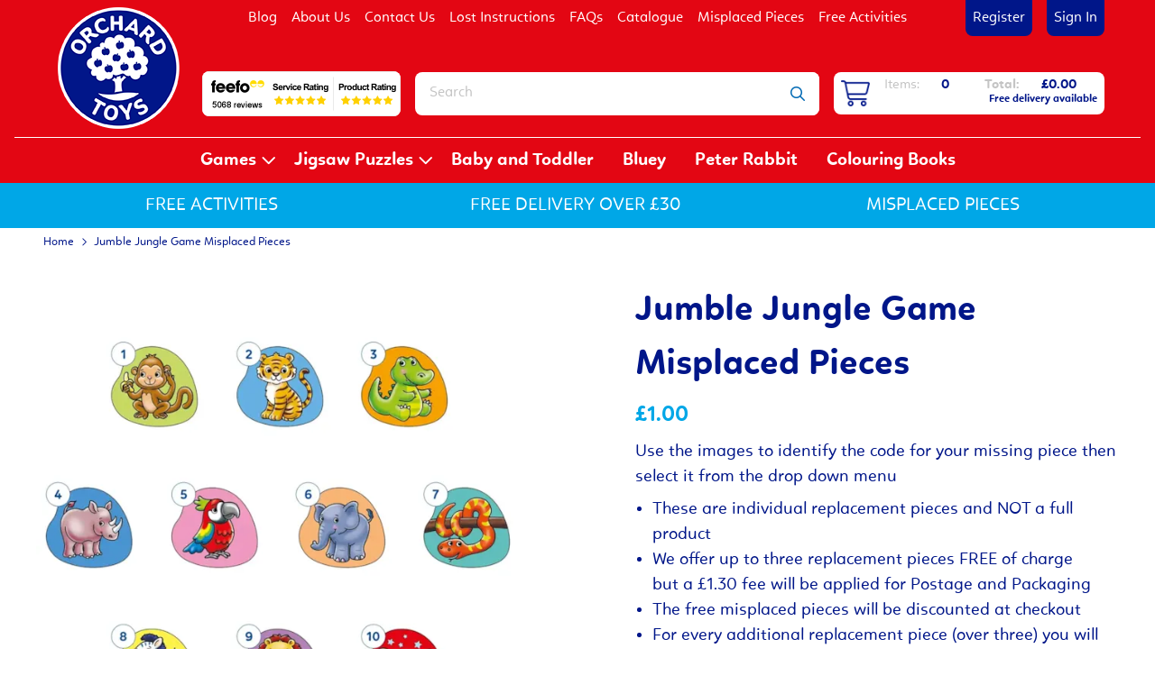

--- FILE ---
content_type: text/html; charset=utf-8
request_url: https://www.orchardtoys.com/buy/Jumble-Jungle-Game-Misplaced-Pieces_533.htm
body_size: 15187
content:

<!DOCTYPE html>
<html id="htmlElement" lang="en">
<head id="Head1"><title>
	Jumble Jungle Game Misplaced Pieces
</title><!--Google Consent Mode--><script>
window.dataLayer = window.dataLayer || [];
function gtag() { dataLayer.push(arguments); }
gtag("consent", "default", 
{        ad_storage: "denied", 
        ad_user_data: "denied", 
        ad_personalization: "denied", 
        analytics_storage: "denied", 
        functionality_storage: "denied", 
        personalization_storage: "denied", 
        security_storage: "granted", 
        wait_for_update: 2000,
    });
gtag('js', new Date());

</script><!--Start cookieyes banner--><script src="https://cdn-cookieyes.com/client_data/758224b18603a68bdef81d82/script.js"></script><!--Google Tag Manager--><script>(function(w,d,s,l,i){w[l]=w[l]||[];w[l].push({'gtm.start':new Date().getTime(),event:'gtm.js'});var f=d.getElementsByTagName(s)[0],j=d.createElement(s),dl=l!='dataLayer'?'&l='+l:'';j.async=true;j.src='//www.googletagmanager.com/gtm.js?id='+i+dl;f.parentNode.insertBefore(j,f);})(window,document,'script','dataLayer','GTM-PFSRZGR');</script><!--End Google Tag Manager --><script type="application/ld+json">{"@context" : "https://schema.org","@type" : "Organization","url" : "https://www.orchardtoys.com","name" : "Orchard Toys","contactPoint" : [{"@type" : "ContactPoint","telephone" : "+44 1953 859520","contactType" : "customer service"},{"@type" : "ContactPoint","telephone" : "+44 1953 859520","contactType" : "sales"}]}</script><link rel="shortcut icon" type="image/x-icon" href="https://www.orchardtoys.com/orchardtoys/4128769/i/sys/favicon.png?_t=2311299653" />
<!-- Share_This -->
<script src="https://kit.fontawesome.com/651628678d.js" crossorigin="anonymous"></script>

<!-- MC POPUP is broken
<script type="text/javascript" src="//downloads.mailchimp.com/js/signup-forms/popup/embed.js" data-dojo-config="usePlainJson: true, isDebug: false"></script>
<script type="text/javascript">
require(["mojo/signup-forms/Loader"], function(L) { L.start({"baseUrl":"mc.us2.list-manage.com","uuid":"8aa4e8d498dae67aa1595e128","lid":"f800d4fff6"}) })
</script>
  END MC POPUP -->




<!-- Postcode anywhere -->
<script>(function(n,t,i,r){var u,f;n[i]=n[i]||{},n[i].initial={accountCode:"ORCHA11123",host:"ORCHA11123.pcapredict.com"},n[i].on=n[i].on||function(){(n[i].onq=n[i].onq||[]).push(arguments)},u=t.createElement("script"),u.async=!0,u.src=r,f=t.getElementsByTagName("script")[0],f.parentNode.insertBefore(u,f)})(window,document,"pca","//ORCHA11123.pcapredict.com/js/sensor.js")</script>
<!-- end postcode anywhere -->


<!-- Global site tag (gtag.js) - Google Ads: 980647541 --> <script async src="https://www.googletagmanager.com/gtag/js?id=AW-980647541"></script> <script> window.dataLayer = window.dataLayer || []; function gtag(){dataLayer.push(arguments);} gtag('js', new Date()); gtag('config', 'AW-980647541'); </script>

<script type="text/javascript">
    (function(c,l,a,r,i,t,y){
        c[a]=c[a]||function(){(c[a].q=c[a].q||[]).push(arguments)};
        t=l.createElement(r);t.async=1;t.src="https://www.clarity.ms/tag/"+i;
        y=l.getElementsByTagName(r)[0];y.parentNode.insertBefore(t,y);
    })(window, document, "clarity", "script", "rda1cuxcy8");
</script>
<link rel="preload" as="image" href="https://www.orchardtoys.com/otl/i/pmi/jumble_jungle_mp1_1600.webp?_t=2311422924&amp;w=636&amp;h=636&amp;format=jpeg" /><link rel="canonical" href="https://www.orchardtoys.com/buy/jumble-jungle-game-misplaced-pieces_533.htm" /><meta http-equiv="Content-type" content="text/html;charset=UTF-8" /><meta name="google-site-verification" content="vVUSMNnhgkfroCPHcP8JUB5m9NIHMIbhzVfMG08--5Q" /><meta name="apple-mobile-web-app-capable" content="yes" /><meta name="apple-mobile-web-app-status-bar-style" content="black" /><meta property="og:site_name" content="Orchard Toys" /><meta name="viewport" content="width=device-width, initial-scale=1, maximum-scale=1" /><meta name="description" content="Use the images to identify the code for your missing piece then select it from the drop down menu" /><meta property="og:title" content="Jumble Jungle Game Misplaced Pieces" /><meta property="og:type" content="product" /><meta property="og:price:currency" content="GBP" /><meta property="og:price:amount" content="1.00" /><meta property="og:url" content="https://www.orchardtoys.com/buy/jumble-jungle-game-misplaced-pieces_533.htm" /><meta property="og:image" content="https://www.orchardtoys.com/otl/i/pmi/jumble_jungle_mp1_1600.webp?_t=2311422924&amp;w=636&amp;h=636&amp;format=jpeg" /><meta property="og:description" content="Use the images to identify the code for your missing piece then select it from the drop down menu" /><meta property="og:brand" content="Misplaced Pieces" /><meta property="og:availability" content="in stock" /><meta property="product:condition" content="new" /><meta property="product:retailer_item_id" content="107MP" /><meta property="twitter:card" content="summary" /><meta name="robots" content="noindex,follow,noarchive" /><link type="text/css" rel="stylesheet" href="/bundle.css?pn=bundle&amp;index=1&amp;tag=2612152633D&amp;sid=4128769" /><script src="/js/jquery/t_2611612352/jquery-3.6.3.min.js"></script><script src="/js/jquery/t_2611612352/jquery-migrate-3.4.0.min.js"></script><script src="/js/jquery/t_2611612352/jquery-ui-1.13.2.min.js"></script><script src="/js/primarybundle.js?_t=22611732914D&amp;sid=4128769"></script><script src="/js/jquery/filter_search/t_2611612352/jfilter_menu_builder_type_4.js"></script><script type="text/javascript">var displayedProductId = -1556643776; var displayedProductRef = '107MP';</script><script src="/js/jquery/t_2611612352/jquery.pnotify.js"></script><script src="/js/jquery/t_2611612352/jquery.tipsy.js"></script><script src="/js/jquery/t_2611612352/etail.article.popup.loader.js"></script><script src="/js/t_2611612352/jquery_etail_modal.js"></script><!--Global site tag(gtag.js) - Google Analytics GA4--><script async="async" src="https://www.googletagmanager.com/gtag/js?id=G-Y93YX2RL26"></script><script>
window.dataLayer = window.dataLayer || [];
function gtag() { dataLayer.push(arguments); }
gtag('js', new Date());

gtag('config', 'G-Y93YX2RL26');

</script></head>
<body id="body" onload="DisplayFormValues();" class="nonmem vatex isnonmob" itemscope="" itemtype="https://schema.org/WebPage">
    <!--Google Tag Manager NoScript--><noscript><iframe src="//www.googletagmanager.com/ns.html?id=GTM-PFSRZGR" height="0" width="0" style="display:none;visibility:hidden"></iframe></noscript><!--End Google Tag Manager NoScript--><div id="cont">
	<div id="site" class="buy">
		<!--Top panel 1--><div id="pt">
			<div class="ext">
				<div class="pbnr ps" id="p50069504">
					<div class="bnr" id="b17598">
						<a href="https://www.orchardtoys.com/" class="img"><picture class="bnr"><source width="152" height="152" srcset="https://www.orchardtoys.com/orchardtoys/i/bnr/ot_2019_logo.png?_t=262515151"></source><img src="https://www.orchardtoys.com/orchardtoys/i/bnr/ot_2019_logo.png?_t=262515151&amp;w=152&amp;h=152&amp;format=jpeg" width="152" height="152" type="image/jpeg" alt="Orchard Toys"></img></picture></a>
					</div>
				</div><div class="info" id="p50069505">
					<ul><li class="lnk blog"><a href="https://www.orchardtoys.com/blog.aspx?pn=blog" title="Blog" class="lnk">Blog</a></li><li class="pipe">|</li><li><a href="https://www.orchardtoys.com/index/about-us_30.htm" title="The story of Orchard Toys, a leading British educational games and jigsaws manufacturer." class="lnk">About Us</a></li><li class="pipe">|</li><li><a href="https://www.orchardtoys.com/index/contact-us_88.htm" title="Homepage – Contact Us" class="lnk">Contact Us</a></li><li class="pipe">|</li><li><a href="https://www.orchardtoys.com/index/lost-game-instructions_61.htm" title="Lost Game Instructions" class="lnk">Lost Instructions</a></li><li class="pipe">|</li><li><a href="https://www.orchardtoys.com/index/faqs_38.htm" title="FAQs" class="lnk">FAQs</a></li><li class="pipe">|</li><li><a href="https://www.orchardtoys.com/index/catalogue-requests_32.htm" title="Catalogue Orchard Toys" class="lnk">Catalogue</a></li><li class="pipe">|</li><li><a href="https://www.orchardtoys.com/index/misplaced-pieces_343.htm" title="Misplaced Pieces" class="lnk">Misplaced Pieces</a></li><li class="pipe">|</li><li><a href="https://www.orchardtoys.com/dept/things-to-do_d0127.htm" title="A range of free, printable worksheets and activities from Orchard Toys." class="lnk">Free Activities</a></li></ul>
				</div><div class="info" id="p50069506">
					<ul><li class="lnk reg"><a href="/register.aspx" title="User Sign in &amp; Registration" class="lnk">Register</a></li><li class="pipe">|</li><li class="lnk sin"><a href="/signin.aspx" title="Sign in" class="lnk">Sign In</a></li></ul>
				</div><div class="bskt hvrtrgr" id="p50069507">
					<div id="mybskt">
						<a href="https://www.orchardtoys.com/basket.aspx?pn=go-to-checkout" class="bsktitems"><p id="bsktitems">0<span style="float: left;">Items: </span></p></a><a href="https://www.orchardtoys.com/basket.aspx?pn=go-to-checkout" class="bsktvalue"><p id="bsktvalue" class="value">£0.00<span style="float: left;">Total: </span></p></a><img title="View the contents of your secure shopping basket" class="btn" width="70" height="63" src="https://www.orchardtoys.com/orchardtoys/4128769/i/btn/viewbskt.png?_t=2311123818" alt="View the contents of your secure shopping basket" /><h4>Free delivery available</h4>
					</div>
				</div><div class="search" id="p50069508">
					<!--start search form--><form method="get" action="https://www.orchardtoys.com/shop/search.htm"><input name="kw" id="searchbox" size="24" placeholder="Search" class="inputtext" /><input type="hidden" name="st" value="k" /><input type="submit" title="" id="search" class="submit" name="search" value="" onclick="var that=this;window.setTimeout(function (){that.disabled=true; window.setTimeout(function() {that.disabled=false;},500);},0);return true;" /></form><!--end search form-->
				</div><div class="art" id="a128843776">
	<div class="artp">
		<div class="searchtoggle">

<button onclick="mdrToggleSearch()"><i class="fa-solid fa-magnifying-glass"></i></button></button>
</div>


<script>
function mdrToggleSearch() {
   var element = document.getElementById("p50069508");
   element.classList.toggle("toggleSearch");
}
</script>
	</div>
</div><div class="icon srch">
					<a href="../#" class="btn" id="btnsearch" title="Click to search"><img title="Click to search" class="btn" width="64" height="64" src="https://www.orchardtoys.com/orchardtoys/4128769/i/mob/view.png?_t=2311123323" alt="Click to search" /></a>
				</div><div class="art" id="a62062592">
	<div class="artp">
		<a href="https://www.feefo.com/reviews/orchard-toys" target="_blank" rel="noopener"><img title="See what our customers say about us" src="https://api.feefo.com/api/logo?merchantidentifier=orchard-toys&amp;since=all" alt="Feefo logo" border="0" /></a>
	</div>
</div><div class="home-hamburger">
	<button class="c-hamburger c-hamburger--htx visible-xs"><span>Toggle menu</span></button>
</div><div class="nav-wrapper">
	<ul class="nav"><li class="mega-menu-classic l1"><a href="https://www.orchardtoys.com/dept/orchard-toys-learning-educational-games_d012.htm" title="A collection of fun educational games for children from Orchard Toys.">Games</a><div class="menu-grid menu-grid-lined">
		<div class="menu-row">
			<ul class="l2"><li class="first-menu-item l2"><div class="deptlink std">
				<a href="https://www.orchardtoys.com/dept/number-counting-games_d0119.htm" class="img" title="Our number games are great to help both younger and older children develop their maths skills."><picture class="main"><source width="677" height="561" srcset="https://www.orchardtoys.com/orchardtoys/4128769/i/prli/1_number_and_counting.webp?_t=2311812536"></source><img src="https://www.orchardtoys.com/orchardtoys/4128769/i/prli/1_number_and_counting.webp?_t=2311812536&amp;w=677&amp;h=561&amp;format=jpeg" width="677" height="561" type="image/jpeg" loading="lazy" alt="Our number games are great to help both younger and older children develop their maths skills." title="Our number games are great to help both younger and older children develop their maths skills." fetchpriority="low"></img></picture></a><a href="https://www.orchardtoys.com/dept/number-counting-games_d0119.htm" class="txt" title="Our number games are great to help both younger and older children develop their maths skills.">Number & Counting Games</a>
			</div></li><li class="l2"><div class="deptlink std">
				<a href="https://www.orchardtoys.com/dept/orchard-toys-mini-travel-games_d0116.htm" class="img" title="A collection of fun mini games, perfect as kids stocking fillers or travel games."><img class="main" src="https://www.orchardtoys.com/orchardtoys/4128769/i/prli/1_mini_games.webp?_t=231211324" width="677" height="561" loading="lazy" alt="A collection of fun mini games, perfect as kids stocking fillers or travel games." title="A collection of fun mini games, perfect as kids stocking fillers or travel games." fetchpriority="low"></img></a><a href="https://www.orchardtoys.com/dept/orchard-toys-mini-travel-games_d0116.htm" class="txt" title="A collection of fun mini games, perfect as kids stocking fillers or travel games.">Mini Games</a>
			</div></li><li class="l2"><div class="deptlink std">
				<a href="https://www.orchardtoys.com/dept/first-games-age-18-months_d0117.htm" class="img" title="These fun first games are a great way to introduce gameplay to children from as young as 18 months."><img class="main" src="https://www.orchardtoys.com/orchardtoys/4128769/i/prli/1_first_games.webp?_t=2312113118" width="677" height="561" loading="lazy" alt="These fun first games are a great way to introduce gameplay to children from as young as 18 months." title="These fun first games are a great way to introduce gameplay to children from as young as 18 months." fetchpriority="low"></img></a><a href="https://www.orchardtoys.com/dept/first-games-age-18-months_d0117.htm" class="txt" title="These fun first games are a great way to introduce gameplay to children from as young as 18 months.">First Games - Age 18 Months+</a>
			</div></li><li class="l2"><div class="deptlink std">
				<a href="https://www.orchardtoys.com/dept/shape-colour-games_d0118.htm" class="img" title="Our shape and colour games will get little ones confident about learning their shapes and colours."><img class="main" src="https://www.orchardtoys.com/orchardtoys/4128769/i/prli/1_shape_and_colour.webp?_t=2312113543" width="677" height="561" loading="lazy" alt="Our shape and colour games will get little ones confident about learning their shapes and colours." title="Our shape and colour games will get little ones confident about learning their shapes and colours." fetchpriority="low"></img></a><a href="https://www.orchardtoys.com/dept/shape-colour-games_d0118.htm" class="txt" title="Our shape and colour games will get little ones confident about learning their shapes and colours.">Shape and Colour Games</a>
			</div></li><li class="l2"><div class="deptlink std">
				<a href="https://www.orchardtoys.com/dept/matching-memory-games_d0120.htm" class="img" title="A fun range of educational matching and memory games for children from ages 2 to adult."><img class="main" src="https://www.orchardtoys.com/orchardtoys/4128769/i/prli/1_matching_and_memory.webp?_t=231211389" width="677" height="561" loading="lazy" alt="A fun range of educational matching and memory games for children from ages 2 to adult." title="A fun range of educational matching and memory games for children from ages 2 to adult." fetchpriority="low"></img></a><a href="https://www.orchardtoys.com/dept/matching-memory-games_d0120.htm" class="txt" title="A fun range of educational matching and memory games for children from ages 2 to adult.">Matching & Memory Games</a>
			</div></li><li class="l2"><div class="deptlink std">
				<a href="https://www.orchardtoys.com/dept/language-literacy-games_d0121.htm" class="img" title="These fun literacy games offer a great way to get children learning their spelling and ABC&#39;s."><img class="main" src="https://www.orchardtoys.com/orchardtoys/4128769/i/prli/1_language_and_literacy.webp?_t=2312113835" width="677" height="561" loading="lazy" alt="These fun literacy games offer a great way to get children learning their spelling and ABC&#39;s." title="These fun literacy games offer a great way to get children learning their spelling and ABC&#39;s." fetchpriority="low"></img></a><a href="https://www.orchardtoys.com/dept/language-literacy-games_d0121.htm" class="txt" title="These fun literacy games offer a great way to get children learning their spelling and ABC&#39;s.">Language and Literacy Games</a>
			</div></li><li class="l2"><div class="deptlink std">
				<a href="https://www.orchardtoys.com/dept/board-games_d0122.htm" class="img" title="Fun and simple family board games for children from just 3 years old."><img class="main" src="https://www.orchardtoys.com/orchardtoys/4128769/i/prli/1_board_games.webp?_t=2312113853" width="677" height="561" loading="lazy" alt="Fun and simple family board games for children from just 3 years old." title="Fun and simple family board games for children from just 3 years old." fetchpriority="low"></img></a><a href="https://www.orchardtoys.com/dept/board-games_d0122.htm" class="txt" title="Fun and simple family board games for children from just 3 years old.">Board Games</a>
			</div></li><li class="l2"><div class="deptlink std">
				<a href="https://www.orchardtoys.com/dept/family-games_d0123.htm" class="img" title="Fantastic family games, which are perfect for laughs and learning combined!"><img class="main" src="https://www.orchardtoys.com/orchardtoys/4128769/i/prli/1_family_games.webp?_t=2312113916" width="677" height="561" loading="lazy" alt="Fantastic family games, which are perfect for laughs and learning combined!" title="Fantastic family games, which are perfect for laughs and learning combined!" fetchpriority="low"></img></a><a href="https://www.orchardtoys.com/dept/family-games_d0123.htm" class="txt" title="Fantastic family games, which are perfect for laughs and learning combined!">Family Games</a>
			</div></li></ul>
		</div>
	</div></li><li class="mega-menu-classic l1"><a href="https://www.orchardtoys.com/dept/jigsaw-puzzles-for-kids-25-150-pieces_d013.htm" title="A collection of educational jigsaw puzzles for children from 2 - 150 pieces.">Jigsaw Puzzles</a><div class="menu-grid menu-grid-lined">
		<div class="menu-row">
			<ul class="l2"><li class="first-menu-item l2"><div class="deptlink std">
				<a href="https://www.orchardtoys.com/dept/first-jigsaw-puzzles_d0110.htm" class="img" title="A collection of two and three piece themed first jigsaws in one box. Suitable from age 18 months."><img class="main" src="https://www.orchardtoys.com/orchardtoys/4128769/i/prli/1_first_jigsaw.webp?_t=2312114951" width="677" height="561" loading="lazy" alt="A collection of two and three piece themed first jigsaws in one box. Suitable from age 18 months." title="A collection of two and three piece themed first jigsaws in one box. Suitable from age 18 months." fetchpriority="low"></img></a><a href="https://www.orchardtoys.com/dept/first-jigsaw-puzzles_d0110.htm" class="txt" title="A collection of two and three piece themed first jigsaws in one box. Suitable from age 18 months.">First Jigsaw Puzzles</a>
			</div></li><li class="l2"><div class="deptlink std">
				<a href="https://www.orchardtoys.com/dept/jigsaw-puzzles-for-children-12-25-pieces_d0124.htm" class="img" title="Educational jigsaw puzzles for little hands, with 12 - 25 chunky pieces."><img class="main" src="https://www.orchardtoys.com/orchardtoys/4128769/i/prli/1_12-25_pieces.webp?_t=23121152" width="677" height="561" loading="lazy" alt="Educational jigsaw puzzles for little hands, with 12 - 25 chunky pieces." title="Educational jigsaw puzzles for little hands, with 12 - 25 chunky pieces." fetchpriority="low"></img></a><a href="https://www.orchardtoys.com/dept/jigsaw-puzzles-for-children-12-25-pieces_d0124.htm" class="txt" title="Educational jigsaw puzzles for little hands, with 12 - 25 chunky pieces.">Jigsaw Puzzles 12 - 25 pieces</a>
			</div></li><li class="l2"><div class="deptlink std">
				<a href="https://www.orchardtoys.com/dept/jigsaw-puzzles-for-children-25-50-pieces_d0113.htm" class="img" title="A collection of beautifully illustrated children&#39;s floor jigsaws from 25 up to 50 pieces."><img class="main" src="https://www.orchardtoys.com/orchardtoys/4128769/i/prli/1_25-50_pieces.webp?_t=231211542" width="677" height="561" loading="lazy" alt="A collection of beautifully illustrated children&#39;s floor jigsaws from 25 up to 50 pieces." title="A collection of beautifully illustrated children&#39;s floor jigsaws from 25 up to 50 pieces." fetchpriority="low"></img></a><a href="https://www.orchardtoys.com/dept/jigsaw-puzzles-for-children-25-50-pieces_d0113.htm" class="txt" title="A collection of beautifully illustrated children&#39;s floor jigsaws from 25 up to 50 pieces.">Jigsaw Puzzles 25 - 50 pieces</a>
			</div></li><li class="l2"><div class="deptlink std">
				<a href="https://www.orchardtoys.com/dept/jigsaw-puzzles-50-150-pieces_d0125.htm" class="img" title="Challenging educational jigsaws for both children and adults from 50 to 100 pieces."><img class="main" src="https://www.orchardtoys.com/orchardtoys/4128769/i/prli/1_50-150_pieces.webp?_t=2312115118" width="677" height="561" loading="lazy" alt="Challenging educational jigsaws for both children and adults from 50 to 100 pieces." title="Challenging educational jigsaws for both children and adults from 50 to 100 pieces." fetchpriority="low"></img></a><a href="https://www.orchardtoys.com/dept/jigsaw-puzzles-50-150-pieces_d0125.htm" class="txt" title="Challenging educational jigsaws for both children and adults from 50 to 100 pieces.">Jigsaw Puzzles 50 - 150 pieces</a>
			</div></li><li class="l2"><div class="deptlink std">
				<a href="https://www.orchardtoys.com/dept/activity-jigsaw-puzzles_d018.htm" class="img" title="Activity jigsaws help to teach numbers, letters, opposites and colours, plus much more!"><img class="main" src="https://www.orchardtoys.com/orchardtoys/4128769/i/prli/1_activity_jigsaw.webp?_t=2312115143" width="677" height="561" loading="lazy" alt="Activity jigsaws help to teach numbers, letters, opposites and colours, plus much more!" title="Activity jigsaws help to teach numbers, letters, opposites and colours, plus much more!" fetchpriority="low"></img></a><a href="https://www.orchardtoys.com/dept/activity-jigsaw-puzzles_d018.htm" class="txt" title="Activity jigsaws help to teach numbers, letters, opposites and colours, plus much more!">Activity Jigsaw Puzzles</a>
			</div></li><li class="l2"><div class="deptlink std">
				<a href="https://www.orchardtoys.com/dept/jigsaw-puzzles-for-1-2-year-olds_d01200.htm" class="img" title="First jigsaws which include chunky, wipe-clean pieces...perfect for little hands!"><img class="main" src="https://www.orchardtoys.com/orchardtoys/4128769/i/prli/1_1-2_year_olds.webp?_t=2312115226" width="677" height="561" loading="lazy" alt="First jigsaws which include chunky, wipe-clean pieces...perfect for little hands!" title="First jigsaws which include chunky, wipe-clean pieces...perfect for little hands!" fetchpriority="low"></img></a><a href="https://www.orchardtoys.com/dept/jigsaw-puzzles-for-1-2-year-olds_d01200.htm" class="txt" title="First jigsaws which include chunky, wipe-clean pieces...perfect for little hands!">Jigsaw Puzzles for 1-2 Year Olds</a>
			</div></li><li class="l2"><div class="deptlink std">
				<a href="https://www.orchardtoys.com/dept/jigsaw-puzzles-for-3-5-year-olds_d01201.htm" class="img" title="Fun and colourful jigsaws for 3-5 years, covering a wide range of topics from dinosaurs to unicorns"><img class="main" src="https://www.orchardtoys.com/orchardtoys/4128769/i/prli/1_2-5_year_olds.webp?_t=2312115249" width="677" height="561" loading="lazy" alt="Fun and colourful jigsaws for 3-5 years, covering a wide range of topics from dinosaurs to unicorns" title="Fun and colourful jigsaws for 3-5 years, covering a wide range of topics from dinosaurs to unicorns" fetchpriority="low"></img></a><a href="https://www.orchardtoys.com/dept/jigsaw-puzzles-for-3-5-year-olds_d01201.htm" class="txt" title="Fun and colourful jigsaws for 3-5 years, covering a wide range of topics from dinosaurs to unicorns">Jigsaw Puzzles for 3-5 Year Olds</a>
			</div></li><li class="l2"><div class="deptlink std">
				<a href="https://www.orchardtoys.com/dept/jigsaw-puzzles-for-5-over_d01202.htm" class="img" title="These challenging jigsaws range from 50-150 pieces, perfect for young puzzle fans!"><img class="main" src="https://www.orchardtoys.com/orchardtoys/4128769/i/prli/1_5_and_over.webp?_t=231211531" width="677" height="561" loading="lazy" alt="These challenging jigsaws range from 50-150 pieces, perfect for young puzzle fans!" title="These challenging jigsaws range from 50-150 pieces, perfect for young puzzle fans!" fetchpriority="low"></img></a><a href="https://www.orchardtoys.com/dept/jigsaw-puzzles-for-5-over_d01202.htm" class="txt" title="These challenging jigsaws range from 50-150 pieces, perfect for young puzzle fans!">Jigsaw Puzzles for 5 and Over</a>
			</div></li></ul>
		</div>
	</div></li><li class="l1"><a href="https://www.orchardtoys.com/dept/baby-toddler_d01380.htm" title="Baby and Toddler">Baby and Toddler</a></li><li class="l1"><a href="https://www.orchardtoys.com/dept/bluey_d01381.htm" title="Bluey">Bluey</a></li><li class="l1"><a href="https://www.orchardtoys.com/dept/peter-rabbit-games-jigsaw-puzzles_d01377.htm" title="Peter Rabbit">Peter Rabbit</a></li><li class="l1"><a href="https://www.orchardtoys.com/dept/childrens-colouring-books_d014.htm" title="Our colouring books include fun stickers and designs to keep your little ones entertained.">Colouring Books</a></li></ul>
</div>
			</div>
		</div><div id="pc">
			<div class="art [&quot;&quot;]" id="a128548864">
	<div class="artp">
		<div class="swiffy-slider slider-cta slider-nav-autoplay" data-slider-nav-autoplay-interval="5000">
<ul class="slider-container">
<li>
<h4><a href="https://www.orchardtoys.com/dept/things-to-do_d0127.htm">FREE ACTIVITIES</a></h4>
</li>
<li>
<h4>FREE DELIVERY OVER £30 </h4>
</li>
<li>
<div class="slidecont">
<h4><a href="https://www.orchardtoys.com/index/misplaced-pieces_343.htm">MISPLACED PIECES</a></h4>
</div>
</li>
</ul>
</div>
	</div>
</div><div class="bdcb">
				<ul class="crumb" itemscope="" itemtype="https://schema.org/BreadcrumbList"><li><a href="https://www.orchardtoys.com/" title="Learning made fun">Home</a></li><li itemprop="itemListElement" itemscope itemtype="https://schema.org/ListItem"><a href="https://www.orchardtoys.com/buy/jumble-jungle-game-misplaced-pieces_533.htm" itemprop="item" title="Jumble Jungle Game Misplaced Pieces"><h1><span itemprop="name">Jumble Jungle Game Misplaced Pieces</span></h1></a><meta itemprop="position" content="1"></meta></li></ul>
			</div>
		</div><!--Middle panel--><div id="pmid" class="page_buy">
			<div class="pmfull" id="fs">

			</div><!--Main panel--><div class="pmfull" id="pm">
				<!--Product '-1556643776'--><div id="pi">
					<div class="main" itemscope itemtype="https://schema.org/Product">
						<div itemprop="offers" itemscope itemtype="https://schema.org/Offer">
							<meta itemprop="priceCurrency" content="GBP" /><meta itemprop="price" content="1.00" /><meta itemprop="image" href="https://www.orchardtoys.com/otl/i/pmi/jumble_jungle_mp1_1600.webp?_t=2311422924" /><meta itemprop="availability" content="https://schema.org/InStock" /><meta itemprop="itemCondition" content="https://schema.org/NewCondition" /><meta itemprop="url" content="https://www.orchardtoys.com/buy/jumble-jungle-game-misplaced-pieces_533.htm" />
						</div><meta itemprop="category" content="" /><div class="top">
							<div class="sticky">
								<div class="gallery">
									<div id="mainimages" class="swiffy-slider" data-slider-nav-autoplay-interval="6000">
										<ul class="slider-container"><li><picture><source media="(min-width: 900px)" width="636" height="636" srcset="https://www.orchardtoys.com/otl/i/pmi/jumble_jungle_mp1_1600.webp?_t=2311422924&amp;w=636&amp;h=636 1x, https://www.orchardtoys.com/otl/i/pmi/jumble_jungle_mp1_1600.webp?_t=2311422924&amp;w=1272&amp;h=1272 2x" type="image/webp"></source><source media="(max-width: 899px)" width="450" height="450" srcset="https://www.orchardtoys.com/otl/i/pmi/jumble_jungle_mp1_1600.webp?_t=2311422924&amp;w=450&amp;h=450 1x, https://www.orchardtoys.com/otl/i/pmi/jumble_jungle_mp1_1600.webp?_t=2311422924&amp;w=900&amp;h=900 2x" type="image/webp"></source><img data-index="0" width="636" class="mainclick" height="636" type="image/jpeg" itemprop="image" title="Jumble Jungle Game Misplaced Pieces" src="https://www.orchardtoys.com/otl/i/pmi/jumble_jungle_mp1_1600.webp?_t=2311422924&amp;w=636&amp;h=636&amp;format=jpeg" alt="Jumble Jungle Game Misplaced Pieces"></img></picture></li></ul>
									</div><div id="galleryimages" class="swiffy-slider" data-slider-nav-autoplay-interval="6000">
										<ul class="slider-container"><li><picture><source media="(min-width: 900px)" width="115" height="115" srcset="https://www.orchardtoys.com/otl/i/pmi/jumble_jungle_mp1_1600.webp?_t=2311422924&amp;w=115&amp;h=115 1x, https://www.orchardtoys.com/otl/i/pmi/jumble_jungle_mp1_1600.webp?_t=2311422924&amp;w=230&amp;h=230 2x" type="image/webp"></source><source media="(min-width: 450px)" width="140" height="140" srcset="https://www.orchardtoys.com/otl/i/pmi/jumble_jungle_mp1_1600.webp?_t=2311422924&amp;w=140&amp;h=140 1x, https://www.orchardtoys.com/otl/i/pmi/jumble_jungle_mp1_1600.webp?_t=2311422924&amp;w=280&amp;h=280 2x" type="image/webp"></source><source media="(max-width: 449px)" width="64" height="64" srcset="https://www.orchardtoys.com/otl/i/pmi/jumble_jungle_mp1_1600.webp?_t=2311422924&amp;w=64&amp;h=64 1x, https://www.orchardtoys.com/otl/i/pmi/jumble_jungle_mp1_1600.webp?_t=2311422924&amp;w=128&amp;h=128 2x" type="image/webp"></source><img data-index="0" width="115" class="thumbclick" height="115" loading="lazy" type="image/jpeg" itemprop="image" title="Jumble Jungle Game Misplaced Pieces" src="https://www.orchardtoys.com/otl/i/pmi/jumble_jungle_mp1_1600.webp?_t=2311422924&amp;w=115&amp;h=115&amp;format=jpeg" alt="Jumble Jungle Game Misplaced Pieces"></img></picture></li></ul>
									</div>
								</div>
							</div>
						</div><div class="left">
							<div class="pititle">
								<h2 itemprop="name">Jumble Jungle Game Misplaced Pieces</h2>
							</div><div class="pricecomp">
								<div class="price">
									<label for="price1467247551">Our price</label><h6 id="price1467247551">£1.00</h6>
								</div>
							</div><script type="text/javascript" src="https://api.feefo.com/api/javascript/orchard-toys"></script><div id="feefologohere" data-product-sku="107MP"></div><h4 class="strap">Use the images to identify the code for your missing piece then select it from the drop down menu</h4><ul class="bullets"><li>These are individual replacement pieces and NOT a full product</li><li>We offer up to three replacement pieces FREE of charge but a £1.30 fee will be applied for Postage and Packaging</li><li>The free misplaced pieces will be discounted at checkout</li><li>For every additional replacement piece (over three) you will be charged £1.00</li><li>Please allow up to 4 weeks for your replacement part/s to arrive</li></ul><!--ProductInfoBuyPane--><div class="pibuy">
								<!--selling_Price--><div class="title">
									<h5>Price in GBP</h5>
								</div><div class="price">
									<label for="price742362910">Our price</label><h6 id="price742362910">£1.00</h6>
								</div><ul class="stock"></ul><!--Show buy button--><!--Standard--><form id="buy_form" method="post" action="/buy/jumble-jungle-game-misplaced-pieces_533.htm"><div class="sacontainerpanel saprefix">
									<div class="helpart" id="helpart_128647211"></div>
								</div><div class="attr">
									<div class="attrlabel">
										<label for="skuid">Piece Code:</label>
									</div><div class="attritem">

									</div>
								</div><div class="options">
									<select id="skuid" name="skuid" class="inputtext" onchange="ActivateSku(options[selectedIndex].value)"><option value="0">Please select</option><option value="-1556642865">Piece - 1</option><option value="-1556642864">Piece - 2</option><option value="-1556642863">Piece - 3</option><option value="-1556642862">Piece - 4</option><option value="-1556642861">Piece - 5</option><option value="-1556642860">Piece - 6</option><option value="-1556642859">Piece - 7</option><option value="-1556642858">Piece - 8</option><option value="-1556642857">Piece - 9</option><option value="-1556642856">Piece - 10</option></select>
								</div><div class="sacontainerpanel sasuffix">

								</div><div class="attrqty">
									<div class="qtyinput">
										<label for="skuqty">Quantity:</label><button id="skuqtysub">-</button><input autocomplete="off" min="1" value="1" maxlength="6" class="inputtext" id="skuqty" name="skuqty" size="3" max="65"></input><button id="skuqtyadd">+</button>
									</div><label id="selectResponse" style="display:none;"></label><input type="submit" title="Jumble Jungle Game Misplaced Pieces" id="buy" class="submit " name="buy" value="Add to Basket" onclick="CheckPageForSubmit(&#39;buy_form&#39;, &#39;buy_form&#39;); return false;" />
								</div></form>
							</div><ul class="accordion pi_accordion"><li class="header">Terms and Conditions<img class="showplus" width="55" height="62" src="https://www.orchardtoys.com/orchardtoys/4128769/i/mob/plus.png?_t=231112353" alt="View more" /><img class="showminus" width="55" height="63" src="https://www.orchardtoys.com/orchardtoys/4128769/i/mob/minus.png?_t=2311123456" alt="View less" /></li><li class="pane"><div class="art" id="a114130944">
								<div class="artp">
									<h3>Misplaced Pieces Terms &amp; Conditions</h3>
<p>- Replacement parts are only available from products listed on the Misplaced Pieces Page</p>
<p>- We offer up to three replacement parts free of charge, subject to a £1.30 charge to cover postage and packaging. Every additional piece will be charged at £1.</p>
<p>- Replacement parts are despatched separately from orders for new games/jigsaws/activity books. The £1.30 charge for post and packing will therefore apply in addition to any applicable delivery charges on new products ordered. Orders for replacement parts will arrive separately from orders for new products.</p>
<p>- Unfortunately, due to our production process we are unable to provide replacement parts for jigsaw puzzles. Where we do provide the occasional replacement jigged game board we cannot guarantee it will be an exact fit and will not accept liability or process a refund if it doesn’t fit.</p>
<p>- Our replacement parts service is currently only available to customers in England, Scotland, Wales, Channel Islands, Isles of Scilly and Isle of Man.</p>
<p>- Our replacement parts service is subject to availability and may be withdrawn at any time.</p>
<p>- If we are unable to supply the parts requested a refund will be issued for the piece / postage and packaging.</p>
<p>- When replacing dice we cannot guarantee which colour dice will be provided. </p>
<p>- Please allow up to 2 weeks for your replacement part/s to be despatched.</p>
								</div>
							</div></li><li class="header">Reviews<img class="showplus" width="55" height="62" src="https://www.orchardtoys.com/orchardtoys/4128769/i/mob/plus.png?_t=231112353" alt="View more" /><img class="showminus" width="55" height="63" src="https://www.orchardtoys.com/orchardtoys/4128769/i/mob/minus.png?_t=2311123456" alt="View less" /></li><li class="pane"><div class="feeforeviews">
								<div class="feefoNoData">
									<div class="art" id="a95649794">
	<div class="imgcont">
		<a href="https://www.feefo.com/en-GB/reviews/orchard-toys/" class="img" title="Reviews by Feefo"><picture><source width="100" height="35" srcset="https://www.orchardtoys.com/orchardtoys/i/art/orchardtoysfeeforeviews.png?_t=262515935"></source><img src="https://www.orchardtoys.com/orchardtoys/i/art/orchardtoysfeeforeviews.png?_t=262515935&amp;w=100&amp;h=35&amp;format=jpeg" width="100" height="35" type="image/jpeg" alt="Reviews by Feefo" title="Reviews by Feefo"></img></picture></a>
	</div><div class="artp">
		<p>We haven't received any reviews for this product yet.</p>
	</div>
</div>
								</div>
							</div></li></ul>
						</div>
					</div><div class="bottom">
						<div class="art fullWidth" id="a137265152">
	<div class="artp">
		<script type="text/javascript" src=https://api.feefo.com/api/javascript/orchard-toys async></script>

<div id="feefo-service-review-carousel-widgetId" class="feefo-review-carousel-widget-service"></div>
	</div>
</div>
					</div>
				</div>
			</div><!--Main panel end-->
		</div><!--Middle Panel end--><!--Footer Panel--><div id="pf">
			<div class="ext">
				<div class="pbnr ps" id="p50069523">
					<div class="bnr thirdWidth" id="b25269">
						<a href="https://www.orchardtoys.com//blog/blog.htm.aspx" class="img"><picture class="bnr"><source media="(min-width: 900px)" width="456" height="323" srcset="https://www.orchardtoys.com/orchardtoys/i/bnr/d_read_blog.webp?_t=23918125755"></source><source media="(max-width: 899px)" width="1384" height="646" srcset="https://www.orchardtoys.com/orchardtoys/i/bnrmob/d_read_blog.webp?_t=23918125755"></source><img src="https://www.orchardtoys.com/orchardtoys/i/bnr/d_read_blog.webp?_t=23918125755&amp;w=456&amp;h=323&amp;format=jpeg" width="456" height="323" type="image/jpeg" alt="Read our Blog" loading="lazy" fetchpriority="low"></img></picture></a>
					</div><div class="bnr thirdWidth" id="b25270">
						<a href="https://www.orchardtoys.com//index/lost-game-instructions_61.htm.aspx" class="img"><picture class="bnr"><source media="(min-width: 900px)" width="912" height="646" srcset="https://www.orchardtoys.com/orchardtoys/i/bnr/d_lost_instructions.webp?_t=23918125826"></source><source media="(max-width: 899px)" width="1384" height="646" srcset="https://www.orchardtoys.com/orchardtoys/i/bnrmob/d_lost_instructions.webp?_t=23918125826"></source><img src="https://www.orchardtoys.com/orchardtoys/i/bnr/d_lost_instructions.webp?_t=23918125826&amp;w=912&amp;h=646&amp;format=jpeg" width="912" height="646" type="image/jpeg" alt="Lost your instructions?" loading="lazy" fetchpriority="low"></img></picture></a>
					</div><div class="bnr thirdWidth" id="b25271">
						<a href="https://www.orchardtoys.com//index/misplaced-pieces_343.htm.aspx" class="img"><picture class="bnr"><source media="(min-width: 900px)" width="912" height="646" srcset="https://www.orchardtoys.com/orchardtoys/i/bnr/d_missing_a_piece.webp?_t=23918125911"></source><source media="(max-width: 899px)" width="1384" height="646" srcset="https://www.orchardtoys.com/orchardtoys/i/bnrmob/d_missing_a_piece.webp?_t=23918125911"></source><img src="https://www.orchardtoys.com/orchardtoys/i/bnr/d_missing_a_piece.webp?_t=23918125911&amp;w=912&amp;h=646&amp;format=jpeg" width="912" height="646" type="image/jpeg" alt="Missing a piece?" loading="lazy" fetchpriority="low"></img></picture></a>
					</div>
				</div>
			</div>
		</div><!--Bottom panel 3--><div id="pb">
			<div class="ext">
				<div class="info" id="p50069515">
					<h3 class="header" title="Products">Products</h3><ul class="accordion"><li class="header ">Products<img class="showplus" width="55" height="62" loading="lazy" fetchpriority="low" src="https://www.orchardtoys.com/orchardtoys/4128769/i/sys/plus.png?_t=2311123657" alt="View more" /><img class="showminus" width="55" height="63" loading="lazy" fetchpriority="low" src="https://www.orchardtoys.com/orchardtoys/4128769/i/sys/minus.png?_t=231112365" alt="View less" /></li><li class="pane"><div class="info" id="p50069515">
						<h3 class="header" title="Products">Products</h3><ul><li><a href="https://www.orchardtoys.com/dept/orchard-toys-learning-educational-games_d012.htm" title="A collection of fun educational games for children from Orchard Toys." class="lnk">Games</a></li><li class="pipe">|</li><li><a href="https://www.orchardtoys.com/dept/jigsaw-puzzles-for-kids-25-150-pieces_d013.htm" title="A collection of educational jigsaw puzzles for children from 2 - 150 pieces." class="lnk">Jigsaw Puzzles</a></li><li class="pipe">|</li><li><a href="https://www.orchardtoys.com/dept/childrens-colouring-books_d014.htm" title="Our colouring books include fun stickers and designs to keep your little ones entertained." class="lnk">Colouring Books</a></li><li class="pipe">|</li><li><a href="https://www.orchardtoys.com/dept/tiberius-books_d016.htm" title="A range of beautifully illustrated children&#39;s picture books, brought to you by Tiberius Publishing." class="lnk">Tiberius Books</a></li></ul>
					</div></li></ul>
				</div><div class="info" id="p50069516">
					<h3 class="header" title="About Us">About Us</h3><ul class="accordion"><li class="header ">About Us<img class="showplus" width="55" height="62" loading="lazy" fetchpriority="low" src="https://www.orchardtoys.com/orchardtoys/4128769/i/sys/plus.png?_t=2311123657" alt="View more" /><img class="showminus" width="55" height="63" loading="lazy" fetchpriority="low" src="https://www.orchardtoys.com/orchardtoys/4128769/i/sys/minus.png?_t=231112365" alt="View less" /></li><li class="pane"><div class="info" id="p50069516">
						<h3 class="header" title="About Us">About Us</h3><ul><li class="lnk blog"><a href="https://www.orchardtoys.com/blog.aspx?pn=blog" title="Blog" class="lnk">Blog</a></li><li class="pipe">|</li><li><a href="https://www.orchardtoys.com/index/about-us_30.htm" title="The story of Orchard Toys, a leading British educational games and jigsaws manufacturer." class="lnk">About Us</a></li><li class="pipe">|</li><li><a href="https://www.orchardtoys.com/index/learning-made-fun!_47.htm" title="Orchard Toys Learning Made Fun" class="lnk">Learning Made Fun!</a></li><li class="pipe">|</li><li><a href="https://www.orchardtoys.com/index/why-orchard-toys_49.htm" title="Why Orchard Toys?" class="lnk">Why Orchard Toys?</a></li><li class="pipe">|</li><li><a href="https://www.orchardtoys.com/index/educational-benefits_48.htm" title="Orchard Toys pride themselves on their ethos of &#39;learning made fun&#39;." class="lnk">Educational Benefits</a></li><li class="pipe">|</li><li><a href="https://www.orchardtoys.com/index/feefo-reviews_777.htm" title="Feefo Reviews" class="lnk">Feefo Reviews</a></li></ul>
					</div></li></ul>
				</div><div class="info" id="p50069517">
					<h3 class="header" title="Contact Us">Contact Us</h3><ul class="accordion"><li class="header ">Contact Us<img class="showplus" width="55" height="62" loading="lazy" fetchpriority="low" src="https://www.orchardtoys.com/orchardtoys/4128769/i/sys/plus.png?_t=2311123657" alt="View more" /><img class="showminus" width="55" height="63" loading="lazy" fetchpriority="low" src="https://www.orchardtoys.com/orchardtoys/4128769/i/sys/minus.png?_t=231112365" alt="View less" /></li><li class="pane"><div class="info" id="p50069517">
						<h3 class="header" title="Contact Us">Contact Us</h3><ul><li><a href="https://www.orchardtoys.com/index/contact-us_88.htm" title="Homepage – Contact Us" class="lnk">Contact Us</a></li><li class="pipe">|</li><li><a href="https://www.orchardtoys.com/index/catalogue-requests_32.htm" title="Catalogue Orchard Toys" class="lnk">Catalogue</a></li><li class="pipe">|</li><li><a href="https://www.orchardtoys.com/index/im-missing-piece_68.htm" title="What to do if you are missing a piece from your Orchard Toys game or jigsaw." class="lnk">I&#39;m Missing a Piece</a></li><li class="pipe">|</li><li><a href="https://www.orchardtoys.com/index/lost-game-instructions_61.htm" title="Lost Game Instructions" class="lnk">Lost Instructions</a></li><li class="pipe">|</li><li><a href="https://www.orchardtoys.com/index/trade-enquiries_79.htm" title="Contact form for all Orchard Toys trade stockists." class="lnk">Trade Enquiries</a></li><li class="pipe">|</li><li><a href="https://www.orchardtoys.com/index/cancellations-returns_104.htm" title="Cancellations &amp; Returns" class="lnk">Cancellations &amp; Returns</a></li><li class="pipe">|</li><li><a href="https://www.orchardtoys.com/index/faqs_38.htm" title="FAQs" class="lnk">FAQs</a></li></ul>
					</div></li></ul>
				</div><div class="info" id="p50069518">
					<h3 class="header" title="Your Account">Your Account</h3><ul class="accordion"><li class="header ">Your Account<img class="showplus" width="55" height="62" loading="lazy" fetchpriority="low" src="https://www.orchardtoys.com/orchardtoys/4128769/i/sys/plus.png?_t=2311123657" alt="View more" /><img class="showminus" width="55" height="63" loading="lazy" fetchpriority="low" src="https://www.orchardtoys.com/orchardtoys/4128769/i/sys/minus.png?_t=231112365" alt="View less" /></li><li class="pane"><div class="info" id="p50069518">
						<h3 class="header" title="Your Account">Your Account</h3><ul><li class="lnk reg"><a href="/register.aspx" title="User Sign in &amp; Registration" class="lnk">Register</a></li><li class="pipe">|</li><li class="lnk sin"><a href="/signin.aspx" title="Sign in" class="lnk">Sign In</a></li><li class="pipe">|</li><li class="lnk ord"><a href="https://www.orchardtoys.com/orderinfo.aspx" title="View the status of an order" class="lnk">My Orders</a></li></ul>
					</div></li></ul>
				</div><div class="art" id="a128548865">
	<div class="artp">
		<p><a href="https://www.feefo.com/reviews/orchard-toys" target="_blank" rel="noopener"><img title="See what our customers say about us" src="https://api.feefo.com/api/logo?merchantidentifier=orchard-toys&amp;since=all" alt="Feefo logo" border="0" /></a></p>


<div class="feefoaward">
		<a href="https://www.feefo.com/search-reviews/search-results?trusted-service-winners=true&amp;q=orchard+toys" class="img" target="_blank" title="Platinum Trusted Service Award 2025"><picture><source media="(min-width: 768px)" width="400" height="125" srcset="https://www.orchardtoys.com/orchardtoys/i/art/platinum_trusted_service_award_2025.png?_t=25659327"><source media="(max-width: 767px)" width="400" height="125" srcset="https://www.orchardtoys.com/orchardtoys/i/artmob/platinum_trusted_service_award_2025.png?_t=25659327"><img src="https://www.orchardtoys.com/orchardtoys/i/art/platinum_trusted_service_award_2025.png?_t=25659327" width="400" height="125" alt="Platinum Trusted Service Award 2025" title="Platinum Trusted Service Award 2025"></picture></a>
	</div>


<div class="fsc">
		<picture><source media="(min-width: 768px)" width="1025" height="641" srcset="https://www.orchardtoys.com/orchardtoys/i/art/fcs_footer_logo.webp"><source media="(max-width: 767px)" width="512" height="320" srcset="https://www.orchardtoys.com/orchardtoys/i/artmob/fcs_footer_logo.webp"><img src="https://www.orchardtoys.com/orchardtoys/i/art/fcs_footer_logo.webp" width="1025" height="641" alt=The mark of responsible forestry - FSC C210138" title="The mark of responsible forestry - FSC C210138"></picture></a>
	</div>


<ul class="inline">
<li><a title="Find us on Facebook" href="http://www.facebook.com/orchardtoysltd" target="_blank" rel="noopener"><i class="fab fa-fw fa-facebook-f">&nbsp;</i></a></li>
<li><a title="Watch us on YouTube" href="https://www.youtube.com/@orchardtoys8798" target="_blank" rel="noopener"><i class="fab fa-fw fa-youtube">&nbsp;</i></a></li>
<li><a title="Follow us on Instagram" href="http://www.instagram.com/orchardtoys" target="_blank" rel="noopener"><i class="fab fa-fw fa-instagram">&nbsp;</i></a></li>
</ul>
	</div>
</div><div class="info" id="p50069520">
					<h3 class="header" title="Policy Information">Policy Information</h3><ul class="accordion"><li class="header ">Policy Information<img class="showplus" width="55" height="62" loading="lazy" fetchpriority="low" src="https://www.orchardtoys.com/orchardtoys/4128769/i/sys/plus.png?_t=2311123657" alt="View more" /><img class="showminus" width="55" height="63" loading="lazy" fetchpriority="low" src="https://www.orchardtoys.com/orchardtoys/4128769/i/sys/minus.png?_t=231112365" alt="View less" /></li><li class="pane"><div class="info" id="p50069520">
						<h3 class="header" title="Policy Information">Policy Information</h3><ul><li><a href="https://www.orchardtoys.com/index/environmental-policy_198.htm" title="About us - Environmental Policy" class="lnk">Environmental Policy</a></li><li class="pipe">|</li><li><a href="https://www.orchardtoys.com/index/cookie-policy_6.htm" title="Cookie Policy" class="lnk">Cookie Policy</a></li><li class="pipe">|</li><li><a href="https://www.orchardtoys.com/index/privacy-policy_64.htm" title="Privacy Policy" class="lnk">Privacy Policy</a></li><li class="pipe">|</li><li><a href="https://www.orchardtoys.com/index/quality-policy_274.htm" title="About Us - Quality Policy" class="lnk">Quality Policy</a></li><li class="pipe">|</li><li><a href="https://www.orchardtoys.com/index/terms-conditions_5.htm" title="Terms &amp; Conditions" class="lnk">Terms and Conditions</a></li><li class="pipe">|</li><li><a href="https://www.orchardtoys.com/index/promotional-terms-conditions_328.htm" title="Promotional Terms and Conditions" class="lnk">Promotional Terms and Conditions</a></li></ul>
					</div></li></ul>
				</div>
			</div>
		</div><!--SignInLevel: NoMember--><div id="hoverbsktadd" class="hoverbsktadd" style="display:none;">

		</div><div id="hoverbsktsampleadd" class="hoverbsktadd" style="display:none;">

		</div>
	</div><div id="pbf">
		<div class="ext">
			<div class="etailcopy">
	<p class="copy">&copy; <span itemprop="copyrightYear">2026</span> <span itemprop="copyrightHolder" itemtype="https://schema.org/Organization"><span itemprop="name">Orchard Toys</span></span></p><p class="etail"><a href="https://www.etailsystems.com" target="_blank" title="Etail Systems ecommerce solutions">Ecommerce solution</a> by <a href="https://www.etailsystems.com" target="_blank" title="www.etailsystems.com">Etail Systems</a></p>
</div><div class="art" id="a128548866">
	<div class="artp">
		<p>Registered in England and Wales No. 1460458 Registered Office: Cawley House, Canal Street, Nottingham, NG1 7HR</p>
	</div>
</div>
		</div>
	</div>
</div><script async="async" src="/js/extrabundle.min.js?_t=22611732914D"></script><script>
try {
 gtag("event", "view_item", {
  currency: "GBP",
  value: 0.83,
  items: [
   {
    item_id: "107MP",
    item_name: "Jumble Jungle Game Misplaced Pieces",
    currency: "GBP",
    discount: 0.00,
    price: 0.83,
    quantity: 1,
    index: 0,
    item_brand: "Misplaced Pieces",
    affiliation: "Orchard Toys",
    item_category: "",
    google_business_vertical: 'retail'
   }

  ]
 });
} catch (tagException) { console.log(tagException); }
</script>
    <!-- pcanywhere -->
<script>
	(function(a, c, b, e) {
		a[b] = a[b] || {};
		a[b].initial = {
			accountCode: "ORCHA11123",
			host: "ORCHA11123.pcapredict.com"
		};
		a[b].on = a[b].on || function() {
			(a[b].onq = a[b].onq || []).push(arguments)
		};
		var d = c.createElement("script");
		d.async = !0;
		d.src = e;
		c = c.getElementsByTagName("script")[0];
		c.parentNode.insertBefore(d, c)
	})(window, document, "pca", "//ORCHA11123.pcapredict.com/js/sensor.js");
</script>
<!-- Share_This -->
<!-- Facebook Pixel Code -->
<script>
!function(f, b, e, v, n, t, s) {
        if (f.fbq) return;
        n = f.fbq = function() {
                n.callMethod ? n.callMethod.apply(n, arguments) : n.queue.push(arguments)
        };
        if (!f._fbq) f._fbq = n;
        n.push = n;
        n.loaded = !0;
        n.version = '2.0';
        n.queue = [];
        t = b.createElement(e);
        t.async = !0;
        t.src = v;
        s = b.getElementsByTagName(e)[0];
        s.parentNode.insertBefore(t, s)
}(window, document, 'script', 'https://connect.facebook.net/en_US/fbevents.js');
fbq('init', '1156821594417824'); // Insert your pixel ID here.
fbq('track', 'PageView');
</script>

<noscript>
<img height="1" width="1" style="display:none" src="https://www.facebook.com/tr?id=1156821594417824&ev=PageView&noscript=1" />
</noscript>
<!-- End Facebook Pixel Code -->

<!-- Google Code for Remarketing Tag -->
<script type="text/javascript">
        /* <![CDATA[ */
        var google_conversion_id = 875078477;
        var google_custom_params = window.google_tag_params;
        var google_remarketing_only = true;
        /* ]]> */
</script>

<script type="text/javascript" src="//www.googleadservices.com/pagead/conversion.js";></script>
<noscript>
<div style="display:inline;">
<img height = "1" width = "1" style = "border-style:none;" alt = "" src = "//googleads.g.doubleclick.net/pagead/viewthroughconversion/875078477/?guid=ON&script=0"/>;
</div>
</noscript>
<!-- End Google Code for Remarketing Tag -->

<!-- Go to www.addthis.com/dashboard to customize your tools --> <script type="text/javascript" src="//s7.addthis.com/js/300/addthis_widget.js#pubid=ra-5cd15f78f5c97ff8"></script>

<script>
(function () {
var buyform = document.getElementById('buy_form');
if (buyform !== null) {
for (const element of document.getElementById('buy_form').querySelectorAll('[name="giftwrap"]')) {
    element.addEventListener('change', function (event) {
      var giftwrapelement = document.getElementById('gwgifttext');
      if (giftwrapelement !== null) {
          giftwrapelement.classList.remove('hidegwgifttext');
          if (element.value == '0') {
              giftwrapelement.classList.add('hidegwgifttext');
          }
      }
    });
}
}
})();
</script>


<script id="mcjs">!function(c,h,i,m,p){m=c.createElement(h),p=c.getElementsByTagName(h)[0],m.async=1,m.src=i,p.parentNode.insertBefore(m,p)}(document,"script","https://chimpstatic.com/mcjs-connected/js/users/8aa4e8d498dae67aa1595e128/0be5cc832993ce93f82ff66cd.js");</script>

</body>
</html>
